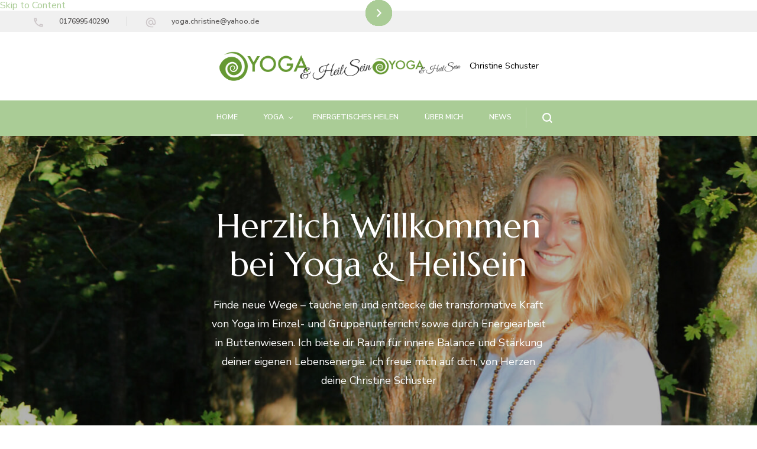

--- FILE ---
content_type: text/html; charset=UTF-8
request_url: https://christine-schuster.yoga/?portfolio=project-title-fourth
body_size: 81031
content:
    <!DOCTYPE html>
    <html lang="de" prefix="og: http://ogp.me/ns# article: http://ogp.me/ns/article#">
    <head itemscope itemtype="http://schema.org/WebSite">
	    <meta charset="UTF-8">
    <meta name="viewport" content="width=device-width, initial-scale=1">
    <link rel="profile" href="http://gmpg.org/xfn/11">
    <title>Christine Schuster</title>
<meta name='robots' content='max-image-preview:large' />
<link rel='dns-prefetch' href='//fonts.googleapis.com' />
<link rel="alternate" type="application/rss+xml" title=" &raquo; Feed" href="https://christine-schuster.yoga/feed/" />
<link rel="alternate" type="application/rss+xml" title=" &raquo; Kommentar-Feed" href="https://christine-schuster.yoga/comments/feed/" />
<script type="text/javascript">
/* <![CDATA[ */
window._wpemojiSettings = {"baseUrl":"https:\/\/s.w.org\/images\/core\/emoji\/15.0.3\/72x72\/","ext":".png","svgUrl":"https:\/\/s.w.org\/images\/core\/emoji\/15.0.3\/svg\/","svgExt":".svg","source":{"concatemoji":"https:\/\/christine-schuster.yoga\/wp-includes\/js\/wp-emoji-release.min.js?ver=6.6.4"}};
/*! This file is auto-generated */
!function(i,n){var o,s,e;function c(e){try{var t={supportTests:e,timestamp:(new Date).valueOf()};sessionStorage.setItem(o,JSON.stringify(t))}catch(e){}}function p(e,t,n){e.clearRect(0,0,e.canvas.width,e.canvas.height),e.fillText(t,0,0);var t=new Uint32Array(e.getImageData(0,0,e.canvas.width,e.canvas.height).data),r=(e.clearRect(0,0,e.canvas.width,e.canvas.height),e.fillText(n,0,0),new Uint32Array(e.getImageData(0,0,e.canvas.width,e.canvas.height).data));return t.every(function(e,t){return e===r[t]})}function u(e,t,n){switch(t){case"flag":return n(e,"\ud83c\udff3\ufe0f\u200d\u26a7\ufe0f","\ud83c\udff3\ufe0f\u200b\u26a7\ufe0f")?!1:!n(e,"\ud83c\uddfa\ud83c\uddf3","\ud83c\uddfa\u200b\ud83c\uddf3")&&!n(e,"\ud83c\udff4\udb40\udc67\udb40\udc62\udb40\udc65\udb40\udc6e\udb40\udc67\udb40\udc7f","\ud83c\udff4\u200b\udb40\udc67\u200b\udb40\udc62\u200b\udb40\udc65\u200b\udb40\udc6e\u200b\udb40\udc67\u200b\udb40\udc7f");case"emoji":return!n(e,"\ud83d\udc26\u200d\u2b1b","\ud83d\udc26\u200b\u2b1b")}return!1}function f(e,t,n){var r="undefined"!=typeof WorkerGlobalScope&&self instanceof WorkerGlobalScope?new OffscreenCanvas(300,150):i.createElement("canvas"),a=r.getContext("2d",{willReadFrequently:!0}),o=(a.textBaseline="top",a.font="600 32px Arial",{});return e.forEach(function(e){o[e]=t(a,e,n)}),o}function t(e){var t=i.createElement("script");t.src=e,t.defer=!0,i.head.appendChild(t)}"undefined"!=typeof Promise&&(o="wpEmojiSettingsSupports",s=["flag","emoji"],n.supports={everything:!0,everythingExceptFlag:!0},e=new Promise(function(e){i.addEventListener("DOMContentLoaded",e,{once:!0})}),new Promise(function(t){var n=function(){try{var e=JSON.parse(sessionStorage.getItem(o));if("object"==typeof e&&"number"==typeof e.timestamp&&(new Date).valueOf()<e.timestamp+604800&&"object"==typeof e.supportTests)return e.supportTests}catch(e){}return null}();if(!n){if("undefined"!=typeof Worker&&"undefined"!=typeof OffscreenCanvas&&"undefined"!=typeof URL&&URL.createObjectURL&&"undefined"!=typeof Blob)try{var e="postMessage("+f.toString()+"("+[JSON.stringify(s),u.toString(),p.toString()].join(",")+"));",r=new Blob([e],{type:"text/javascript"}),a=new Worker(URL.createObjectURL(r),{name:"wpTestEmojiSupports"});return void(a.onmessage=function(e){c(n=e.data),a.terminate(),t(n)})}catch(e){}c(n=f(s,u,p))}t(n)}).then(function(e){for(var t in e)n.supports[t]=e[t],n.supports.everything=n.supports.everything&&n.supports[t],"flag"!==t&&(n.supports.everythingExceptFlag=n.supports.everythingExceptFlag&&n.supports[t]);n.supports.everythingExceptFlag=n.supports.everythingExceptFlag&&!n.supports.flag,n.DOMReady=!1,n.readyCallback=function(){n.DOMReady=!0}}).then(function(){return e}).then(function(){var e;n.supports.everything||(n.readyCallback(),(e=n.source||{}).concatemoji?t(e.concatemoji):e.wpemoji&&e.twemoji&&(t(e.twemoji),t(e.wpemoji)))}))}((window,document),window._wpemojiSettings);
/* ]]> */
</script>
<style id='wp-emoji-styles-inline-css' type='text/css'>

	img.wp-smiley, img.emoji {
		display: inline !important;
		border: none !important;
		box-shadow: none !important;
		height: 1em !important;
		width: 1em !important;
		margin: 0 0.07em !important;
		vertical-align: -0.1em !important;
		background: none !important;
		padding: 0 !important;
	}
</style>
<link rel='stylesheet' id='wp-block-library-css' href='https://christine-schuster.yoga/wp-includes/css/dist/block-library/style.min.css?ver=6.6.4' type='text/css' media='all' />
<style id='wp-block-library-theme-inline-css' type='text/css'>
.wp-block-audio :where(figcaption){color:#555;font-size:13px;text-align:center}.is-dark-theme .wp-block-audio :where(figcaption){color:#ffffffa6}.wp-block-audio{margin:0 0 1em}.wp-block-code{border:1px solid #ccc;border-radius:4px;font-family:Menlo,Consolas,monaco,monospace;padding:.8em 1em}.wp-block-embed :where(figcaption){color:#555;font-size:13px;text-align:center}.is-dark-theme .wp-block-embed :where(figcaption){color:#ffffffa6}.wp-block-embed{margin:0 0 1em}.blocks-gallery-caption{color:#555;font-size:13px;text-align:center}.is-dark-theme .blocks-gallery-caption{color:#ffffffa6}:root :where(.wp-block-image figcaption){color:#555;font-size:13px;text-align:center}.is-dark-theme :root :where(.wp-block-image figcaption){color:#ffffffa6}.wp-block-image{margin:0 0 1em}.wp-block-pullquote{border-bottom:4px solid;border-top:4px solid;color:currentColor;margin-bottom:1.75em}.wp-block-pullquote cite,.wp-block-pullquote footer,.wp-block-pullquote__citation{color:currentColor;font-size:.8125em;font-style:normal;text-transform:uppercase}.wp-block-quote{border-left:.25em solid;margin:0 0 1.75em;padding-left:1em}.wp-block-quote cite,.wp-block-quote footer{color:currentColor;font-size:.8125em;font-style:normal;position:relative}.wp-block-quote.has-text-align-right{border-left:none;border-right:.25em solid;padding-left:0;padding-right:1em}.wp-block-quote.has-text-align-center{border:none;padding-left:0}.wp-block-quote.is-large,.wp-block-quote.is-style-large,.wp-block-quote.is-style-plain{border:none}.wp-block-search .wp-block-search__label{font-weight:700}.wp-block-search__button{border:1px solid #ccc;padding:.375em .625em}:where(.wp-block-group.has-background){padding:1.25em 2.375em}.wp-block-separator.has-css-opacity{opacity:.4}.wp-block-separator{border:none;border-bottom:2px solid;margin-left:auto;margin-right:auto}.wp-block-separator.has-alpha-channel-opacity{opacity:1}.wp-block-separator:not(.is-style-wide):not(.is-style-dots){width:100px}.wp-block-separator.has-background:not(.is-style-dots){border-bottom:none;height:1px}.wp-block-separator.has-background:not(.is-style-wide):not(.is-style-dots){height:2px}.wp-block-table{margin:0 0 1em}.wp-block-table td,.wp-block-table th{word-break:normal}.wp-block-table :where(figcaption){color:#555;font-size:13px;text-align:center}.is-dark-theme .wp-block-table :where(figcaption){color:#ffffffa6}.wp-block-video :where(figcaption){color:#555;font-size:13px;text-align:center}.is-dark-theme .wp-block-video :where(figcaption){color:#ffffffa6}.wp-block-video{margin:0 0 1em}:root :where(.wp-block-template-part.has-background){margin-bottom:0;margin-top:0;padding:1.25em 2.375em}
</style>
<style id='classic-theme-styles-inline-css' type='text/css'>
/*! This file is auto-generated */
.wp-block-button__link{color:#fff;background-color:#32373c;border-radius:9999px;box-shadow:none;text-decoration:none;padding:calc(.667em + 2px) calc(1.333em + 2px);font-size:1.125em}.wp-block-file__button{background:#32373c;color:#fff;text-decoration:none}
</style>
<style id='global-styles-inline-css' type='text/css'>
:root{--wp--preset--aspect-ratio--square: 1;--wp--preset--aspect-ratio--4-3: 4/3;--wp--preset--aspect-ratio--3-4: 3/4;--wp--preset--aspect-ratio--3-2: 3/2;--wp--preset--aspect-ratio--2-3: 2/3;--wp--preset--aspect-ratio--16-9: 16/9;--wp--preset--aspect-ratio--9-16: 9/16;--wp--preset--color--black: #000000;--wp--preset--color--cyan-bluish-gray: #abb8c3;--wp--preset--color--white: #ffffff;--wp--preset--color--pale-pink: #f78da7;--wp--preset--color--vivid-red: #cf2e2e;--wp--preset--color--luminous-vivid-orange: #ff6900;--wp--preset--color--luminous-vivid-amber: #fcb900;--wp--preset--color--light-green-cyan: #7bdcb5;--wp--preset--color--vivid-green-cyan: #00d084;--wp--preset--color--pale-cyan-blue: #8ed1fc;--wp--preset--color--vivid-cyan-blue: #0693e3;--wp--preset--color--vivid-purple: #9b51e0;--wp--preset--gradient--vivid-cyan-blue-to-vivid-purple: linear-gradient(135deg,rgba(6,147,227,1) 0%,rgb(155,81,224) 100%);--wp--preset--gradient--light-green-cyan-to-vivid-green-cyan: linear-gradient(135deg,rgb(122,220,180) 0%,rgb(0,208,130) 100%);--wp--preset--gradient--luminous-vivid-amber-to-luminous-vivid-orange: linear-gradient(135deg,rgba(252,185,0,1) 0%,rgba(255,105,0,1) 100%);--wp--preset--gradient--luminous-vivid-orange-to-vivid-red: linear-gradient(135deg,rgba(255,105,0,1) 0%,rgb(207,46,46) 100%);--wp--preset--gradient--very-light-gray-to-cyan-bluish-gray: linear-gradient(135deg,rgb(238,238,238) 0%,rgb(169,184,195) 100%);--wp--preset--gradient--cool-to-warm-spectrum: linear-gradient(135deg,rgb(74,234,220) 0%,rgb(151,120,209) 20%,rgb(207,42,186) 40%,rgb(238,44,130) 60%,rgb(251,105,98) 80%,rgb(254,248,76) 100%);--wp--preset--gradient--blush-light-purple: linear-gradient(135deg,rgb(255,206,236) 0%,rgb(152,150,240) 100%);--wp--preset--gradient--blush-bordeaux: linear-gradient(135deg,rgb(254,205,165) 0%,rgb(254,45,45) 50%,rgb(107,0,62) 100%);--wp--preset--gradient--luminous-dusk: linear-gradient(135deg,rgb(255,203,112) 0%,rgb(199,81,192) 50%,rgb(65,88,208) 100%);--wp--preset--gradient--pale-ocean: linear-gradient(135deg,rgb(255,245,203) 0%,rgb(182,227,212) 50%,rgb(51,167,181) 100%);--wp--preset--gradient--electric-grass: linear-gradient(135deg,rgb(202,248,128) 0%,rgb(113,206,126) 100%);--wp--preset--gradient--midnight: linear-gradient(135deg,rgb(2,3,129) 0%,rgb(40,116,252) 100%);--wp--preset--font-size--small: 13px;--wp--preset--font-size--medium: 20px;--wp--preset--font-size--large: 36px;--wp--preset--font-size--x-large: 42px;--wp--preset--spacing--20: 0.44rem;--wp--preset--spacing--30: 0.67rem;--wp--preset--spacing--40: 1rem;--wp--preset--spacing--50: 1.5rem;--wp--preset--spacing--60: 2.25rem;--wp--preset--spacing--70: 3.38rem;--wp--preset--spacing--80: 5.06rem;--wp--preset--shadow--natural: 6px 6px 9px rgba(0, 0, 0, 0.2);--wp--preset--shadow--deep: 12px 12px 50px rgba(0, 0, 0, 0.4);--wp--preset--shadow--sharp: 6px 6px 0px rgba(0, 0, 0, 0.2);--wp--preset--shadow--outlined: 6px 6px 0px -3px rgba(255, 255, 255, 1), 6px 6px rgba(0, 0, 0, 1);--wp--preset--shadow--crisp: 6px 6px 0px rgba(0, 0, 0, 1);}:where(.is-layout-flex){gap: 0.5em;}:where(.is-layout-grid){gap: 0.5em;}body .is-layout-flex{display: flex;}.is-layout-flex{flex-wrap: wrap;align-items: center;}.is-layout-flex > :is(*, div){margin: 0;}body .is-layout-grid{display: grid;}.is-layout-grid > :is(*, div){margin: 0;}:where(.wp-block-columns.is-layout-flex){gap: 2em;}:where(.wp-block-columns.is-layout-grid){gap: 2em;}:where(.wp-block-post-template.is-layout-flex){gap: 1.25em;}:where(.wp-block-post-template.is-layout-grid){gap: 1.25em;}.has-black-color{color: var(--wp--preset--color--black) !important;}.has-cyan-bluish-gray-color{color: var(--wp--preset--color--cyan-bluish-gray) !important;}.has-white-color{color: var(--wp--preset--color--white) !important;}.has-pale-pink-color{color: var(--wp--preset--color--pale-pink) !important;}.has-vivid-red-color{color: var(--wp--preset--color--vivid-red) !important;}.has-luminous-vivid-orange-color{color: var(--wp--preset--color--luminous-vivid-orange) !important;}.has-luminous-vivid-amber-color{color: var(--wp--preset--color--luminous-vivid-amber) !important;}.has-light-green-cyan-color{color: var(--wp--preset--color--light-green-cyan) !important;}.has-vivid-green-cyan-color{color: var(--wp--preset--color--vivid-green-cyan) !important;}.has-pale-cyan-blue-color{color: var(--wp--preset--color--pale-cyan-blue) !important;}.has-vivid-cyan-blue-color{color: var(--wp--preset--color--vivid-cyan-blue) !important;}.has-vivid-purple-color{color: var(--wp--preset--color--vivid-purple) !important;}.has-black-background-color{background-color: var(--wp--preset--color--black) !important;}.has-cyan-bluish-gray-background-color{background-color: var(--wp--preset--color--cyan-bluish-gray) !important;}.has-white-background-color{background-color: var(--wp--preset--color--white) !important;}.has-pale-pink-background-color{background-color: var(--wp--preset--color--pale-pink) !important;}.has-vivid-red-background-color{background-color: var(--wp--preset--color--vivid-red) !important;}.has-luminous-vivid-orange-background-color{background-color: var(--wp--preset--color--luminous-vivid-orange) !important;}.has-luminous-vivid-amber-background-color{background-color: var(--wp--preset--color--luminous-vivid-amber) !important;}.has-light-green-cyan-background-color{background-color: var(--wp--preset--color--light-green-cyan) !important;}.has-vivid-green-cyan-background-color{background-color: var(--wp--preset--color--vivid-green-cyan) !important;}.has-pale-cyan-blue-background-color{background-color: var(--wp--preset--color--pale-cyan-blue) !important;}.has-vivid-cyan-blue-background-color{background-color: var(--wp--preset--color--vivid-cyan-blue) !important;}.has-vivid-purple-background-color{background-color: var(--wp--preset--color--vivid-purple) !important;}.has-black-border-color{border-color: var(--wp--preset--color--black) !important;}.has-cyan-bluish-gray-border-color{border-color: var(--wp--preset--color--cyan-bluish-gray) !important;}.has-white-border-color{border-color: var(--wp--preset--color--white) !important;}.has-pale-pink-border-color{border-color: var(--wp--preset--color--pale-pink) !important;}.has-vivid-red-border-color{border-color: var(--wp--preset--color--vivid-red) !important;}.has-luminous-vivid-orange-border-color{border-color: var(--wp--preset--color--luminous-vivid-orange) !important;}.has-luminous-vivid-amber-border-color{border-color: var(--wp--preset--color--luminous-vivid-amber) !important;}.has-light-green-cyan-border-color{border-color: var(--wp--preset--color--light-green-cyan) !important;}.has-vivid-green-cyan-border-color{border-color: var(--wp--preset--color--vivid-green-cyan) !important;}.has-pale-cyan-blue-border-color{border-color: var(--wp--preset--color--pale-cyan-blue) !important;}.has-vivid-cyan-blue-border-color{border-color: var(--wp--preset--color--vivid-cyan-blue) !important;}.has-vivid-purple-border-color{border-color: var(--wp--preset--color--vivid-purple) !important;}.has-vivid-cyan-blue-to-vivid-purple-gradient-background{background: var(--wp--preset--gradient--vivid-cyan-blue-to-vivid-purple) !important;}.has-light-green-cyan-to-vivid-green-cyan-gradient-background{background: var(--wp--preset--gradient--light-green-cyan-to-vivid-green-cyan) !important;}.has-luminous-vivid-amber-to-luminous-vivid-orange-gradient-background{background: var(--wp--preset--gradient--luminous-vivid-amber-to-luminous-vivid-orange) !important;}.has-luminous-vivid-orange-to-vivid-red-gradient-background{background: var(--wp--preset--gradient--luminous-vivid-orange-to-vivid-red) !important;}.has-very-light-gray-to-cyan-bluish-gray-gradient-background{background: var(--wp--preset--gradient--very-light-gray-to-cyan-bluish-gray) !important;}.has-cool-to-warm-spectrum-gradient-background{background: var(--wp--preset--gradient--cool-to-warm-spectrum) !important;}.has-blush-light-purple-gradient-background{background: var(--wp--preset--gradient--blush-light-purple) !important;}.has-blush-bordeaux-gradient-background{background: var(--wp--preset--gradient--blush-bordeaux) !important;}.has-luminous-dusk-gradient-background{background: var(--wp--preset--gradient--luminous-dusk) !important;}.has-pale-ocean-gradient-background{background: var(--wp--preset--gradient--pale-ocean) !important;}.has-electric-grass-gradient-background{background: var(--wp--preset--gradient--electric-grass) !important;}.has-midnight-gradient-background{background: var(--wp--preset--gradient--midnight) !important;}.has-small-font-size{font-size: var(--wp--preset--font-size--small) !important;}.has-medium-font-size{font-size: var(--wp--preset--font-size--medium) !important;}.has-large-font-size{font-size: var(--wp--preset--font-size--large) !important;}.has-x-large-font-size{font-size: var(--wp--preset--font-size--x-large) !important;}
:where(.wp-block-post-template.is-layout-flex){gap: 1.25em;}:where(.wp-block-post-template.is-layout-grid){gap: 1.25em;}
:where(.wp-block-columns.is-layout-flex){gap: 2em;}:where(.wp-block-columns.is-layout-grid){gap: 2em;}
:root :where(.wp-block-pullquote){font-size: 1.5em;line-height: 1.6;}
</style>
<link rel='stylesheet' id='blossomthemes-toolkit-css' href='https://christine-schuster.yoga/wp-content/plugins/blossomthemes-toolkit/public/css/blossomthemes-toolkit-public.min.css?ver=2.2.6' type='text/css' media='all' />
<link rel='stylesheet' id='contact-form-7-css' href='https://christine-schuster.yoga/wp-content/plugins/contact-form-7/includes/css/styles.css?ver=6.0.6' type='text/css' media='all' />
<link rel='stylesheet' id='animate-css' href='https://christine-schuster.yoga/wp-content/themes/blossom-spa-pro/css/animate.min.css?ver=3.5.2' type='text/css' media='all' />
<link rel='stylesheet' id='owl-carousel-css' href='https://christine-schuster.yoga/wp-content/themes/blossom-spa-pro/css/owl.carousel.min.css?ver=2.2.1' type='text/css' media='all' />
<link rel='stylesheet' id='jquery-mCustomScrollbar-css' href='https://christine-schuster.yoga/wp-content/themes/blossom-spa-pro/css/jquery.mCustomScrollbar.min.css?ver=3.1.5' type='text/css' media='all' />
<link rel='stylesheet' id='blossom-spa-pro-google-fonts-css' href='https://fonts.googleapis.com/css?family=Nunito+Sans%3A200%2C300%2Cregular%2C500%2C600%2C700%2C800%2C900%2C200italic%2C300italic%2Citalic%2C500italic%2C600italic%2C700italic%2C800italic%2C900italic%7CMarcellus%3Aregular%7CNunito+Sans%3A600%7CNunito+Sans%3A700' type='text/css' media='all' />
<link rel='stylesheet' id='blossom-spa-pro-css' href='https://christine-schuster.yoga/wp-content/themes/blossom-spa-pro/style.min.css?ver=2.5.0' type='text/css' media='all' />
<link rel='stylesheet' id='blossom-spa-pro-gutenberg-css' href='https://christine-schuster.yoga/wp-content/themes/blossom-spa-pro/css/gutenberg.min.css?ver=2.5.0' type='text/css' media='all' />
<script type="text/javascript" src="https://christine-schuster.yoga/wp-includes/js/jquery/jquery.min.js?ver=3.7.1" id="jquery-core-js"></script>
<script type="text/javascript" src="https://christine-schuster.yoga/wp-includes/js/jquery/jquery-migrate.min.js?ver=3.4.1" id="jquery-migrate-js"></script>
<link rel="https://api.w.org/" href="https://christine-schuster.yoga/wp-json/" /><link rel="alternate" title="JSON" type="application/json" href="https://christine-schuster.yoga/wp-json/wp/v2/pages/4" /><link rel="EditURI" type="application/rsd+xml" title="RSD" href="https://christine-schuster.yoga/xmlrpc.php?rsd" />
<meta name="generator" content="WordPress 6.6.4" />
<link rel="canonical" href="https://christine-schuster.yoga/" />
<link rel='shortlink' href='https://christine-schuster.yoga/' />
<link rel="alternate" title="oEmbed (JSON)" type="application/json+oembed" href="https://christine-schuster.yoga/wp-json/oembed/1.0/embed?url=https%3A%2F%2Fchristine-schuster.yoga%2F" />
<link rel="alternate" title="oEmbed (XML)" type="text/xml+oembed" href="https://christine-schuster.yoga/wp-json/oembed/1.0/embed?url=https%3A%2F%2Fchristine-schuster.yoga%2F&#038;format=xml" />
<meta property="og:title" content="Home" />
<meta property="og:type" content="article" />
<meta property="og:image" content="https://christine-schuster.yoga/wp-content/uploads/2016/02/start_3198-1-e1728751510235.jpg" />
<meta property="og:url" content="https://christine-schuster.yoga/" />
<meta property="og:locale" content="de_DE" />
<meta name="twitter:card" content="summary_large_image" />
<meta property="article:published_time" content="2016-02-12T07:54:41+00:00" />
<meta property="article:modified_time" content="2024-10-12T17:52:23+00:00" />
<meta property="article:author" content="https://christine-schuster.yoga/author/cschuster/" />
<style type="text/css">.recentcomments a{display:inline !important;padding:0 !important;margin:0 !important;}</style><link rel="icon" href="https://christine-schuster.yoga/wp-content/uploads/2017/05/cropped-cropped-cropped-ws-icon-3-32x32.png" sizes="32x32" />
<link rel="icon" href="https://christine-schuster.yoga/wp-content/uploads/2017/05/cropped-cropped-cropped-ws-icon-3-192x192.png" sizes="192x192" />
<link rel="apple-touch-icon" href="https://christine-schuster.yoga/wp-content/uploads/2017/05/cropped-cropped-cropped-ws-icon-3-180x180.png" />
<meta name="msapplication-TileImage" content="https://christine-schuster.yoga/wp-content/uploads/2017/05/cropped-cropped-cropped-ws-icon-3-270x270.png" />
<style type='text/css' media='all'>    
     
    
    .content-newsletter .blossomthemes-email-newsletter-wrapper.bg-img:after,
    .widget_blossomthemes_email_newsletter_widget .blossomthemes-email-newsletter-wrapper:after{
        background: rgba(170, 204, 150, 0.8);    }

    :root {
		--e-global-color-primary_color: #aacc96;
		--e-global-color-primary_accent_color: #e8dccc;
		--e-global-color-body_font_color: #585656;
		--e-global-color-secondary_color: #d3b07c;
		--e-global-color-secondary_accent_color: #e8e3de;
		--e-global-color-heading_color: #262525;
    }

	:root{
		--primary-color: #aacc96;
		--primary-color-rgb: 170, 204, 150;
		--font-color: #585656;
		--font-color-rgb: 88, 86, 86;
		--heading-color: #262525;
		--primary-font: Nunito Sans;
		--secondary-font: Marcellus;
	}
    
    /*Typography*/

    body{
        font-family : Nunito Sans;
        font-size   : 16px;        
    }
    
    .site-branding .site-title{
        font-size   : 29px;
        font-family : Marcellus;
        font-weight : 400;
        font-style  : normal;
    }
    
    .site-title a{
		color: #545454;
	}

	.custom-logo-link img{
	    width: 259px;
	    max-width: 100%;
	}

	.sticky-bar-content, 	.sticky-bar-content.notification-enabled  {
        background: #9cbe9c;
        color: #ffffff;
    }

    .sticky-t-bar:not(.active) .close {
        background: #9cbe9c;
    }

	/*Fonts*/
	button,
    input,
    select,
    optgroup,
    textarea, 
	.post-navigation a .meta-nav, section.faq-text-section .widget_text .widget-title, 
	.search .page-header .page-title {
		font-family : Nunito Sans;
	}

	.elementor-page .elementor h1,
	#primary .post .entry-content h1,
    #primary .page .entry-content h1{
        font-family: Nunito Sans;
        font-size: 40px;        
    }
    
	.elementor-page .elementor h2,
    #primary .post .entry-content h2,
    #primary .page .entry-content h2{
        font-family: Nunito Sans;
        font-size: 39px;
    }
    
	.elementor-page .elementor h3,
    #primary .post .entry-content h3,
    #primary .page .entry-content h3{
        font-family: Nunito Sans;
        font-size: 31px;
    }
    
	.elementor-page .elementor h4,
    #primary .post .entry-content h4,
    #primary .page .entry-content h4{
        font-family: Nunito Sans;
        font-size: 25px;
    }
    
	.elementor-page .elementor h5,
    #primary .post .entry-content h5,
    #primary .page .entry-content h5{
        font-family: Nunito Sans;
        font-size: 20px;
    }
    
	.elementor-page .elementor h6,
    #primary .post .entry-content h6,
    #primary .page .entry-content h6{
        font-family: Nunito Sans;
        font-size: 16px;
    }

	.section-title, section[class*="-section"] .widget_text .widget-title, 
	.page-header .page-title, .widget .widget-title, .comments-area .comments-title, 
	.comment-respond .comment-reply-title, .post-navigation .nav-previous a, .post-navigation .nav-next a, .site-banner .banner-caption .title, 
	.about-section .widget_blossomtheme_featured_page_widget .widget-title, .shop-popular .item h3, 
	.pricing-tbl-header .title, .recent-post-section .grid article .content-wrap .entry-title, 
	.gallery-img .text-holder .gal-title, .wc-product-section .wc-product-slider .item h3, 
	.contact-details-wrap .widget .widget-title, section.contact-section .contact-details-wrap .widget .widget-title, 
	.instagram-section .profile-link, .widget_recent_entries ul li, .widget_recent_entries ul li::before, 
	.widget_bttk_description_widget .name, .widget_bttk_icon_text_widget .widget-title, 
	.widget_blossomtheme_companion_cta_widget .blossomtheme-cta-container .widget-title, 
	.site-main article .content-wrap .entry-title, .search .site-content .search-form .search-field, 
	.search .site-content .page-header .search-form .search-field, 
	.additional-post .post-title, .additional-post article .entry-title, .author-section .author-content-wrap .author-name, 
	.widget_bttk_author_bio .title-holder, .widget_bttk_popular_post ul li .entry-header .entry-title, 
	.widget_bttk_pro_recent_post ul li .entry-header .entry-title, 
	.widget_bttk_posts_category_slider_widget .carousel-title .title, 
	.widget_blossomthemes_email_newsletter_widget .text-holder h3, 
	.portfolio-text-holder .portfolio-img-title, .portfolio-holder .entry-header .entry-title {
		font-family : Marcellus;
	}
    
    /*Color Scheme*/
    button,
	input[type="button"],
	input[type="reset"],
	input[type="submit"], 
	a.btn-readmore, a.btn-cta, 
	a.btn, a.btn.btn-transparent:hover, 
	.cat-tags a:hover, 
	.navigation.pagination .page-numbers:not(.dots):hover, .navigation.pagination .page-numbers.current:not(.dots), 
	.posts-navigation .nav-links a:hover, #load-posts a.loading, #load-posts a:hover, 
	#load-posts a.disabled, .back-to-top:hover, .nav-wrap, 
	.main-navigation ul ul li:hover > a, 
	.main-navigation ul ul li.current-menu-item > a, 
	.main-navigation ul ul li.current_page_items a, .search-form-wrap, 
	.header-two .main-navigation ul li a:after, .header-three .header-t, 
	.header-three .main-navigation ul li a:after, 
	.header-four .main-navigation ul li:hover > a:after, 
	.header-four .main-navigation ul li.current-menu-item > a:after, 
	.header-four .main-navigation ul li.current_page_items a:after, 
	.header-six .header-t, .header-seven .header-t, 
	.header-six .header-main .main-navigation ul ul li:hover > a, 
	.header-six .header-main .main-navigation ul ul li.current-menu-item > a, 
	.header-six .header-main .main-navigation ul ul li.current_page_item > a, 
	.header-seven .main-navigation ul li a:after, 
	header.site-header.header-eight, 
	.header-eight .nav-wrap .main-navigation ul ul li:hover > a, 
	.header-eight .nav-wrap .main-navigation ul ul li.current-menu-item > a, 
	.header-eight .nav-wrap .main-navigation ul ul li.current_page_item > a, 
	.sticky-header, .service-section.style-1 .widget_bttk_icon_text_widget .rtc-itw-inner-holder a.btn-readmore:hover, 
	.recent-post-section .grid article a.btn-readmore:hover, 
	.page-template-service .site-main .widget_bttk_icon_text_widget a.btn-readmore:hover, 
	.shop-popular .product-image a.btn-readmore:hover, 
	.service-section.style-3 .widget_bttk_icon_text_widget:hover .icon-holder, 
	.special-pricing-section .tab-btn-wrap .tab-btn:hover, 
	.special-pricing-section .tab-btn-wrap .tab-btn.active, 
	.featured .pricing-tbl-header, span.category a:hover, .wc-product-section .wc-product-slider .item .onsale, 
	ul.social-networks li a:hover, .footer-social ul.social-list li a:hover, 
	.widget_calendar table caption, .widget_bttk_description_widget .bttk-team-holder-modal, 
	.site-main article .content-wrap a.btn-readmore:hover, .error404 .error-404 .bttn, 
	.author-section .author-social ul li a:hover span, 
	.single .content-area .favourite a:hover, .single .content-area .article-share ul li a:hover, 
	.widget_bttk_author_bio .readmore, .widget_bttk_author_bio ul li a:hover, 
	.widget_bttk_custom_categories ul li a:hover .post-count, 
	.widget_bttk_image_text_widget ul li .btn-readmore:hover, 
	.widget_bttk_posts_category_slider_widget .carousel-title .cat-links a:hover, 
	.widget_bttk_posts_category_slider_widget .owl-theme .owl-dots .owl-dot span:hover, 
	.widget_bttk_posts_category_slider_widget .owl-theme .owl-dots .owl-dot.active span, 
	.widget_bttk_posts_category_slider_widget .owl-theme .owl-nav [class*="owl-"], .header-sticky .header-three .nav-wrap, 
	.header-sticky .header-five .nav-wrap, .header-sticky .header-eight .nav-wrap, .responsive-nav, 
	.owl-carousel .owl-dots .owl-dot.active span, 
	.widget_bttk_posts_category_slider_widget .owl-theme .owl-nav [class*="owl-"]:hover, 
	.edit-link a, .portfolio-sorting .button.is-checked, .portfolio-sorting .button:hover, 
	.widget .tagcloud a, .owl-carousel .owl-dots .owl-dot:hover span, 
	.sticky-t-bar:not(.active) .close, 
	.service-section.style-1 .widget_bttk_icon_text_widget .rtc-itw-inner-holder a.btn-readmore:focus, 
	.recent-post-section .grid article a.btn-readmore:focus, 
	.page-template-service .site-main .widget_bttk_icon_text_widget a.btn-readmore:focus, 
	.shop-popular .product-image a.btn-readmore:focus,
	.sticky-bar-content.notification-enabled a {
		background: #aacc96;
	}

	.comment-respond .comment-form p.comment-form-cookies-consent input[type="checkbox"]:checked + label::before, 
	.service-section.style-1 .widget_bttk_icon_text_widget .rtc-itw-inner-holder a.btn-readmore::before, 
	.recent-post-section .grid article a.btn-readmore::before, 
	.page-template-service .site-main .widget_bttk_icon_text_widget a.btn-readmore:before, 
	.shop-popular .product-image a.btn-readmore:before, 
	.wc-product-section .wc-product-slider .item .btn-add-to-cart:hover, 
	.widget_search .search-form .search-submit:hover, 
	.site-main article .content-wrap a.btn-readmore::before, 
	.error404 .error-404 .search-form .search-submit:hover {
		background-color: #aacc96;
	}

	a, a:hover, button:hover,
	input[type="button"]:hover,
	input[type="reset"]:hover,
	input[type="submit"]:hover, 
	a.btn-readmore:hover, .btn-cta:hover, 
	a.btn:hover, a.btn.btn-transparent, 
	.sub-title, .entry-meta > span a:hover, 
	.cat-tags h5, .widget ul li a:hover, 
	.comment-author a:hover, 
	.comment-metadata a:hover, 
	.comment-body .reply .comment-reply-link:hover, 
	.comment-respond .comment-reply-title a:hover, 
	.post-navigation a:hover > .post-title, .header-two .header-social .social-list li a:hover, 
	.header-four .header-social .social-list li a:hover, 
	.header-five .header-social .social-list li a:hover, .header-eight .header-t .social-list li a:hover, 
	.site-banner .banner-caption .title a:hover, .site-banner .banner-caption .btn-wrap a.btn.btn-transparent:hover, 
	.shop-popular .item h3 a:hover, .shop-popular .item .price, 
	.tab-content-wrap .tabs-product .item h3 a:hover, .tab-content-wrap .tabs-product .item p.price, 
	.recent-post-section .grid article .content-wrap .entry-title a:hover, 
	.wc-product-section .wc-product-slider .item .price, 
	.contact-details-wrap .widget .widget-title, 
	section.contact-section .contact-details-wrap .widget .widget-title, 
	.contact-info ul.contact-list li a:hover, .contact-details-wrap table tr td:nth-child(2n), 
	.footer-b .copyright a:hover, .site-footer .widget ul li a:hover, .widget_pages ul li.current_page_item > a, 
	.widget_pages ul li.current-menu-item > a, .widget_recent_entries ul li::before, .widget_recent_entries ul li a:hover, 
	.widget_calendar table th, .widget_calendar table tr td a, .widget_bttk_icon_text_widget .icon-holder, 
	.author-like-wrap > span a:hover, .author-like-wrap .bsp_ajax_like a:hover, .entry-title a:hover, 
	.error404 .error-404 .error-num, .error404 .error-404 .bttn:hover, 
	.single .page-header .entry-meta > span a:hover, 
	.single.style2 .content-area .article-meta .byline .author a:hover, 
	.single.style2 .content-area .article-meta > span.posted-on a:hover, 
	.single.style2 .content-area .article-meta span.comment-box a:hover, 
	.widget_bttk_author_bio .readmore:hover, 
	.widget_bttk_popular_post ul li .entry-header .entry-title a:hover, 
	.widget_bttk_pro_recent_post ul li .entry-header .entry-title a:hover, 
	.widget_bttk_popular_post ul li .entry-header .entry-meta a:hover, 
	.widget_bttk_pro_recent_post ul li .entry-header .entry-meta a:hover, 
	.widget_bttk_posts_category_slider_widget .carousel-title .title a:hover, 
	.widget_bttk_description_widget .social-profile li a, 
	.widget_blossomtheme_companion_cta_widget .text a.btn-cta, 
	.edit-link a:hover, .portfolio-item a:hover, .entry-header .portfolio-cat a:hover, 
	.widget .tagcloud a:hover, #crumbs a:hover, #crumbs .current a, 
	.site-header.header-two .cart a:hover, 
	.site-header.header-five .cart a:hover, 
	.site-header.header-four .cart a:hover, 
	.site-header.header-eight .cart a:hover,
	.sticky-bar-content.notification-enabled a:hover {
		color: #aacc96;
	}

	.header-two .header-contact .contact-block svg path.phb, 
	.header-two .header-contact .contact-block svg path.emb, 
	.header-two .header-contact .contact-block svg path.clkb, 
	.header-three .header-search:hover > svg path.sea, 
	.header-four .header-search:hover > svg path.sea, 
	.featured .pricing-tbl-img span.upper-overlay path.upb {
		fill: #aacc96;
	}

	button,
	input[type="button"],
	input[type="reset"],
	input[type="submit"], 
	a.btn-readmore, a.btn-cta, 
	a.btn, 
	.comment-respond .comment-form p.comment-form-cookies-consent input[type="checkbox"]:checked + label::before, 
	.navigation.pagination .page-numbers:not(.dots):hover, .navigation.pagination .page-numbers.current:not(.dots), 
	.posts-navigation .nav-links a:hover, #load-posts a.loading, #load-posts a:hover, #load-posts a.disabled, 
	.site-banner .owl-carousel .owl-dots .owl-dot.active span, 
	.site-banner .owl-carousel .owl-dots .owl-dot:hover span, 
	.service-section.style-1 .widget_bttk_icon_text_widget .rtc-itw-inner-holder a.btn-readmore:hover, 
	.recent-post-section .grid article a.btn-readmore:hover, 
	.page-template-service .site-main .widget_bttk_icon_text_widget a.btn-readmore:hover, 
	.shop-popular .product-image a.btn-readmore:hover, 
	.service-section.style-3 .widget_bttk_icon_text_widget:hover .icon-holder, 
	.owl-carousel .owl-dots .owl-dot span, .contact-details-wrap, ul.social-networks li a:hover, 
	.widget_bttk_testimonial_widget .bttk-testimonial-inner-holder::before, 
	#secondary .widget_bttk_icon_text_widget .icon-holder, 
	.site-footer .widget_bttk_icon_text_widget .icon-holder, 
	.site-main article .content-wrap a.btn-readmore:hover, .error404 .error-404 .bttn, 
	.author-section .author-social ul li a:hover span, 
	.single .content-area .favourite a:hover, 
	.single .content-area .article-share ul li a:hover, 
	.widget_bttk_author_bio .readmore, .widget_bttk_author_bio ul li a:hover, 
	.edit-link a, .widget .tagcloud a, 
	.service-section.style-1 .widget_bttk_icon_text_widget .rtc-itw-inner-holder a.btn-readmore:focus, 
	.recent-post-section .grid article a.btn-readmore:focus, 
	.page-template-service .site-main .widget_bttk_icon_text_widget a.btn-readmore:focus, 
	.shop-popular .product-image a.btn-readmore:focus, 
	.site-header .cart a .count,
	.widget.widget_bttk_icon_text_widget:hover {
		border-color: #aacc96;
	}

    q, .pricing-tbl-tag:before {
	    border-left-color: #aacc96;
	}

	.header-eight .nav-wrap .main-navigation ul li:hover > a, 
	.header-eight .nav-wrap .main-navigation ul li.current-menu-item > a, 
	.header-eight .nav-wrap .main-navigation ul li.current_page_item > a {
		border-bottom-color: #aacc96;
	}

	.coming-soon-template .blossomthemes-email-newsletter-wrapper form label input[type="checkbox"]:checked + span.check-mark {
		background-color: #aacc96 !important;
		border-color: #aacc96 !important;
	}

	.owl-carousel .owl-nav [class*="owl-"], 
	.owl-carousel .owl-nav [class*="owl-"].disabled {
		background: rgba(170, 204, 150, 0.3);	}

	.owl-carousel .owl-nav [class*="owl-"]:hover {
	    background: rgba(170, 204, 150, 0.5);	}

	<!-- .nav-wrap .header-search:hover, 
	.header-eight .nav-wrap .main-navigation .toggle-btn:hover {
		background: 	} -->

	.flashy-overlay .flashy-close, 
	.flashy-overlay .flashy-prev, 
	.flashy-overlay .flashy-next {
		background-color: rgba(170, 204, 150, 0.5);	}

	.flashy-overlay .flashy-prev:hover, .flashy-overlay .flashy-next:hover, .flashy-overlay .flashy-close:hover {
	    background-color: rgba(170, 204, 150, 0.75);	}

	section.service-section.style-1, .service-price-section, section.team-section, .gallery-section, 
	.wc-product-section, section.service-section.style-2 {
		background: rgba(170, 204, 150, 0.05);	}

	.service-section.style-2 .widget_bttk_icon_text_widget {
		border-right-color: rgba(170, 204, 150, 0.2);		border-bottom-color: rgba(170, 204, 150, 0.2);	}

	.service-section.style-2 .widget_bttk_icon_text_widget .icon-holder, 
	.back-to-top, blockquote::before, 
	.single .content-area .favourite a, .single .content-area .favourite .liked-icon {
		border-color: rgba(170, 204, 150, 0.5);	}

	.service-section.style-3 .widget_bttk_icon_text_widget .icon-holder::before {
		border-color: rgba(170, 204, 150, 0.15);	}

	.service-section.style-1 .widget_bttk_icon_text_widget:hover, .recent-post-section .grid article:hover, 
	.site-main article:hover .content-wrap, 
	.page-template-service .site-main .widget_bttk_icon_text_widget:hover .rtc-itw-inner-holder .text-holder {
		border-bottom-color: rgba(170, 204, 150, 0.5);	}

	.widget .widget-title::after {
		background: -webkit-linear-gradient(to right, rgba(170, 204, 150, 0.5), transparent 50%);
		background: -moz-linear-gradient(to right, rgba(170, 204, 150, 0.5), transparent 50%);
		background: -ms-linear-gradient(to right, rgba(170, 204, 150, 0.5), transparent 50%);
		background: -o-linear-gradient(to right, rgba(170, 204, 150, 0.5), transparent 50%);
		background: linear-gradient(to right, rgba(170, 204, 150, 0.5), transparent 50%);
	}

	.additional-post .post-title span::after, 
	.comments-area .comments-title span:after, 
	.comment-respond .comment-reply-title span::after, 
	.author-section .author-content-wrap .author-name span::after {
		background: -webkit-linear-gradient(to right, rgba(170, 204, 150, 0.5), transparent);
		background: -moz-linear-gradient(to right, rgba(170, 204, 150, 0.5), transparent);
		background: -ms-linear-gradient(to right, rgba(170, 204, 150, 0.5), transparent);
		background: -o-linear-gradient(to right, rgba(170, 204, 150, 0.5), transparent);
		background: linear-gradient(to right, rgba(170, 204, 150, 0.5), transparent);
	}

	.contact-details-wrap .widget .widget-title:after, 
	section.contact-section .contact-details-wrap .widget .widget-title:after {
		background: -webkit-linear-gradient(to right, #aacc96, transparent);
		background: -moz-linear-gradient(to right, #aacc96, transparent);
		background: -ms-linear-gradient(to right, #aacc96, transparent);
		background: -o-linear-gradient(to right, #aacc96, transparent);
		background: linear-gradient(to right, #aacc96, transparent);
	}

	.form-block .section-title:after {
		background: -webkit-linear-gradient(to right, #aacc96, transparent 50%);
		background: -moz-linear-gradient(to right, #aacc96, transparent 50%);
		background: -ms-linear-gradient(to right, #aacc96, transparent 50%);
		background: -o-linear-gradient(to right, #aacc96, transparent 50%);
		background: linear-gradient(to right, #aacc96, transparent 50%);
	}

	a.btn-readmore:hover:before, .btn-cta:hover:before, 
	a.btn-readmore:hover:after, .btn-cta:hover:after {
		background-image: url('data:image/svg+xml; utf-8, <svg xmlns="http://www.w3.org/2000/svg" viewBox="0 0 192 512"><path fill="%23aacc96" d="M187.8 264.5L41 412.5c-4.7 4.7-12.3 4.7-17 0L4.2 392.7c-4.7-4.7-4.7-12.3 0-17L122.7 256 4.2 136.3c-4.7-4.7-4.7-12.3 0-17L24 99.5c4.7-4.7 12.3-4.7 17 0l146.8 148c4.7 4.7 4.7 12.3 0 17z" class=""></path></svg>');	
	}

	.widget_blossomtheme_companion_cta_widget .text a.btn-cta:after {
		background-image: url('data:image/svg+xml; utf-8, <svg xmlns="http://www.w3.org/2000/svg" viewBox="0 0 192 512"><path fill="%23aacc96" d="M187.8 264.5L41 412.5c-4.7 4.7-12.3 4.7-17 0L4.2 392.7c-4.7-4.7-4.7-12.3 0-17L122.7 256 4.2 136.3c-4.7-4.7-4.7-12.3 0-17L24 99.5c4.7-4.7 12.3-4.7 17 0l146.8 148c4.7 4.7 4.7 12.3 0 17z" class=""></path></svg>');
	}

	.wc-product-section .wc-product-slider .item .btn-add-to-cart {
		background-image: url('data:image/svg+xml; utf-8, <svg xmlns="http://www.w3.org/2000/svg" viewBox="0 0 20 22"><path fill="%23aacc96" d="M15.55,13a1.991,1.991,0,0,0,1.75-1.03l3.58-6.49A1,1,0,0,0,20.01,4H5.21L4.27,2H1V4H3l3.6,7.59L5.25,14.03A2,2,0,0,0,7,17H19V15H7l1.1-2ZM6.16,6H18.31l-2.76,5H8.53Z"/><path fill="%23aacc96" d="M7,18a2,2,0,1,0,2,2A2,2,0,0,0,7,18Z"/><path fill="%23aacc96" d="M17,18a2,2,0,1,0,2,2A2,2,0,0,0,17,18Z"/></svg>');
	}

	.widget_bttk_author_bio .readmore:hover::after {
		background-image: url('data:image/svg+xml; utf-8, <svg xmlns="http://www.w3.org/2000/svg" viewBox="0 0 192 512"><path fill="%23aacc96" d="M187.8 264.5L41 412.5c-4.7 4.7-12.3 4.7-17 0L4.2 392.7c-4.7-4.7-4.7-12.3 0-17L122.7 256 4.2 136.3c-4.7-4.7-4.7-12.3 0-17L24 99.5c4.7-4.7 12.3-4.7 17 0l146.8 148c4.7 4.7 4.7 12.3 0 17z" class=""></path></svg>');
	}

	.widget_bttk_testimonial_widget .bttk-testimonial-inner-holder::before, 
	blockquote::before {
		background-image: url('data:image/svg+xml; utf-8, <svg xmlns="http://www.w3.org/2000/svg" viewBox="0 0 36 24"><path fill="%23aacc96" d="M33.54,28.5a8,8,0,1,1-8.04,8,16,16,0,0,1,16-16A15.724,15.724,0,0,0,33.54,28.5Zm-12.04,8a8,8,0,0,1-16,0h0a16,16,0,0,1,16-16,15.724,15.724,0,0,0-7.96,8A7.989,7.989,0,0,1,21.5,36.5Z" transform="translate(-5.5 -20.5)"/></svg>');
	}

	.gallery-section .widget_media_gallery .gallery-item a::after {
		background-image: url('data:image/svg+xml; utf-8, <svg xmlns="http://www.w3.org/2000/svg" viewBox="0 0 384 512"><path fill="%23aacc96" d="M368 224H224V80c0-8.84-7.16-16-16-16h-32c-8.84 0-16 7.16-16 16v144H16c-8.84 0-16 7.16-16 16v32c0 8.84 7.16 16 16 16h144v144c0 8.84 7.16 16 16 16h32c8.84 0 16-7.16 16-16V288h144c8.84 0 16-7.16 16-16v-32c0-8.84-7.16-16-16-16z"></path></svg>');
	}

	@media screen and (max-width: 1024px) {
		.header-two .header-main .nav-wrap, .header-four .header-main .nav-wrap, 
		.header-three .nav-wrap .container, .header-five .nav-wrap .container, 
		.header-seven .nav-wrap {
			background: #aacc96;
		}
	}

	@media screen and (max-width: 767px) {
		.site-banner .banner-caption, 
		.site-banner.video-banner .banner-caption {
			background: rgba(170, 204, 150, 0.3);		}

		.site-banner .banner-caption .btn-wrap a.btn.btn-transparent {
		    border-color: #aacc96;
		    color: #aacc96;
		}

		.site-banner .banner-caption .btn-wrap a.btn.btn-transparent:hover {
		    background: #aacc96;
		}
	}
	
	    
               
    </style></head>

<body class="home page-template-default page page-id-4 wp-custom-logo blossom-spa-pro-has-blocks full-width" itemscope itemtype="http://schema.org/WebPage">

    <div id="page" class="site"><a aria-label="skip to content" class="skip-link" href="#content">Skip to Content</a>
        <div class="responsive-nav">
            	<nav id="site-navigation" class="main-navigation" role="navigation" itemscope itemtype="http://schema.org/SiteNavigationElement">
            <button class="toggle-btn">
                <span class="toggle-bar"></span>
                <span class="toggle-bar"></span>
                <span class="toggle-bar"></span>
            </button>
    		<div class="menu-primary-container"><ul id="primary-menu" class="nav-menu"><li id="menu-item-1971" class="menu-item menu-item-type-post_type menu-item-object-page menu-item-home current-menu-item page_item page-item-4 current_page_item menu-item-1971"><a href="https://christine-schuster.yoga/" aria-current="page">Home</a></li>
<li id="menu-item-1970" class="menu-item menu-item-type-post_type menu-item-object-page menu-item-has-children menu-item-1970"><a href="https://christine-schuster.yoga/yoga/">Yoga</a>
<ul class="sub-menu">
	<li id="menu-item-1979" class="menu-item menu-item-type-post_type menu-item-object-page menu-item-1979"><a href="https://christine-schuster.yoga/gruppenunterricht/">Yoga Gruppenkurse</a></li>
	<li id="menu-item-2111" class="menu-item menu-item-type-post_type menu-item-object-page menu-item-2111"><a href="https://christine-schuster.yoga/yoga-einzel-coaching/">Yoga Einzel Coaching</a></li>
</ul>
</li>
<li id="menu-item-1977" class="menu-item menu-item-type-post_type menu-item-object-page menu-item-1977"><a href="https://christine-schuster.yoga/energetisches-heilen/">energetisches Heilen</a></li>
<li id="menu-item-2112" class="menu-item menu-item-type-post_type menu-item-object-page menu-item-2112"><a href="https://christine-schuster.yoga/ueber-mich/">Über mich</a></li>
<li id="menu-item-1972" class="menu-item menu-item-type-post_type menu-item-object-page menu-item-1972"><a href="https://christine-schuster.yoga/?page_id=1243">News</a></li>
</ul></div>    	</nav><!-- #site-navigation -->
                            <div class="header-contact"> 
                            <div class="contact-block">
                    <svg xmlns="http://www.w3.org/2000/svg" viewBox="0 0 36 36"><defs><style>.pha{fill:none;}.phb{fill:#ccc6c8;}</style></defs><path class="pha" d="M0,0H36V36H0Z"/><g transform="translate(4.5 4.5)"><path class="phb" d="M8.31,6a18.469,18.469,0,0,0,.675,3.885l-1.8,1.8A22.238,22.238,0,0,1,6.045,6H8.31M23.1,24.03a19.129,19.129,0,0,0,3.9.675V26.94a23.14,23.14,0,0,1-5.7-1.125l1.8-1.785M9.75,3H4.5A1.5,1.5,0,0,0,3,4.5,25.5,25.5,0,0,0,28.5,30,1.5,1.5,0,0,0,30,28.5V23.265a1.5,1.5,0,0,0-1.5-1.5,17.11,17.11,0,0,1-5.355-.855,1.259,1.259,0,0,0-.465-.075,1.537,1.537,0,0,0-1.065.435l-3.3,3.3A22.723,22.723,0,0,1,8.43,14.685l3.3-3.3a1.505,1.505,0,0,0,.375-1.53A17.041,17.041,0,0,1,11.25,4.5,1.5,1.5,0,0,0,9.75,3Z" transform="translate(-3 -3)"/></g></svg>
                    <span class="title hphone-label">Kontakt</span><p class="content hphone"><a href="tel:017699540290">017699540290</a></p>                </div>
            
                            <div class="contact-block">
                    <svg xmlns="http://www.w3.org/2000/svg" viewBox="0 0 36 36"><defs><style>.ema{fill:none;}.emb{fill:#ccc6c8;}</style></defs><path class="ema" d="M0,0H36V36H0Z"/><g transform="translate(3 2.925)"><path class="emb" d="M17,1.95a15,15,0,0,0,0,30h7.5v-3H17a12.154,12.154,0,0,1-12-12,12.154,12.154,0,0,1,12-12,12.154,12.154,0,0,1,12,12V19.1a2.425,2.425,0,0,1-2.25,2.355,2.425,2.425,0,0,1-2.25-2.355V16.95a7.5,7.5,0,1,0-2.19,5.3,5.555,5.555,0,0,0,4.44,2.2A5.269,5.269,0,0,0,32,19.1V16.95A15.005,15.005,0,0,0,17,1.95Zm0,19.5a4.5,4.5,0,1,1,4.5-4.5A4.494,4.494,0,0,1,17,21.45Z" transform="translate(-2 -1.95)"/></g></svg>
                    <span class="title hemail-label">Email</span><p class="content hemail"><a href="mailto:yoga.christine@yahoo.de">yoga.christine@yahoo.de</a></p>                </div>
                        
                	</div><!-- .header-contact -->    
        </div> <!-- .responsive-nav -->
    
<header id="masthead" class="site-header header-five" itemscope itemtype="http://schema.org/WPHeader">
			<div class="header-t">
			<div class="container">
				        <div class="header-contact"> 
                            <div class="contact-block">
                    <svg xmlns="http://www.w3.org/2000/svg" viewBox="0 0 36 36"><defs><style>.pha{fill:none;}.phb{fill:#ccc6c8;}</style></defs><path class="pha" d="M0,0H36V36H0Z"/><g transform="translate(4.5 4.5)"><path class="phb" d="M8.31,6a18.469,18.469,0,0,0,.675,3.885l-1.8,1.8A22.238,22.238,0,0,1,6.045,6H8.31M23.1,24.03a19.129,19.129,0,0,0,3.9.675V26.94a23.14,23.14,0,0,1-5.7-1.125l1.8-1.785M9.75,3H4.5A1.5,1.5,0,0,0,3,4.5,25.5,25.5,0,0,0,28.5,30,1.5,1.5,0,0,0,30,28.5V23.265a1.5,1.5,0,0,0-1.5-1.5,17.11,17.11,0,0,1-5.355-.855,1.259,1.259,0,0,0-.465-.075,1.537,1.537,0,0,0-1.065.435l-3.3,3.3A22.723,22.723,0,0,1,8.43,14.685l3.3-3.3a1.505,1.505,0,0,0,.375-1.53A17.041,17.041,0,0,1,11.25,4.5,1.5,1.5,0,0,0,9.75,3Z" transform="translate(-3 -3)"/></g></svg>
                    <p class="content hphone"><a href="tel:017699540290">017699540290</a></p>                </div>
            
                            <div class="contact-block">
                    <svg xmlns="http://www.w3.org/2000/svg" viewBox="0 0 36 36"><defs><style>.ema{fill:none;}.emb{fill:#ccc6c8;}</style></defs><path class="ema" d="M0,0H36V36H0Z"/><g transform="translate(3 2.925)"><path class="emb" d="M17,1.95a15,15,0,0,0,0,30h7.5v-3H17a12.154,12.154,0,0,1-12-12,12.154,12.154,0,0,1,12-12,12.154,12.154,0,0,1,12,12V19.1a2.425,2.425,0,0,1-2.25,2.355,2.425,2.425,0,0,1-2.25-2.355V16.95a7.5,7.5,0,1,0-2.19,5.3,5.555,5.555,0,0,0,4.44,2.2A5.269,5.269,0,0,0,32,19.1V16.95A15.005,15.005,0,0,0,17,1.95Zm0,19.5a4.5,4.5,0,1,1,4.5-4.5A4.494,4.494,0,0,1,17,21.45Z" transform="translate(-2 -1.95)"/></g></svg>
                    <p class="content hemail"><a href="mailto:yoga.christine@yahoo.de">yoga.christine@yahoo.de</a></p>                </div>
                        
                	</div><!-- .header-contact -->    
    											</div>
		</div>
		<div class="header-main">
		<div class="container">
			        <div class="site-branding has-logo-text" itemscope itemtype="http://schema.org/Organization">
            <a href="https://christine-schuster.yoga/" class="custom-logo-link" rel="home" aria-current="page"><img width="358" height="69" src="https://christine-schuster.yoga/wp-content/uploads/2021/08/cropped-cropped-logo-start-heilsein.png" class="custom-logo" alt="" decoding="async" srcset="https://christine-schuster.yoga/wp-content/uploads/2021/08/cropped-cropped-logo-start-heilsein.png 358w, https://christine-schuster.yoga/wp-content/uploads/2021/08/cropped-cropped-logo-start-heilsein-300x58.png 300w, https://christine-schuster.yoga/wp-content/uploads/2021/08/cropped-cropped-logo-start-heilsein-311x60.png 311w" sizes="(max-width: 358px) 100vw, 358px" /></a><a class="second-custom-logo-link" href="https://christine-schuster.yoga/" rel="home" itemprop="url"><img width="358" height="69" src="https://christine-schuster.yoga/wp-content/uploads/2021/08/cropped-cropped-logo-start-heilsein.png" class="second-custom-logo" alt="" decoding="async" srcset="https://christine-schuster.yoga/wp-content/uploads/2021/08/cropped-cropped-logo-start-heilsein.png 358w, https://christine-schuster.yoga/wp-content/uploads/2021/08/cropped-cropped-logo-start-heilsein-300x58.png 300w, https://christine-schuster.yoga/wp-content/uploads/2021/08/cropped-cropped-logo-start-heilsein-311x60.png 311w" sizes="(max-width: 358px) 100vw, 358px" /></a><div class="site-title-wrap">                    <h1 class="site-title" itemprop="name"><a href="https://christine-schuster.yoga/" rel="home" itemprop="url"></a></h1>
                                        <p class="site-description" itemprop="description">Christine Schuster</p>
                </div>        </div>    
    		</div>
	</div>
	<div class="nav-wrap">
		<div class="container">
			    	<nav id="site-navigation" class="main-navigation" role="navigation" itemscope itemtype="http://schema.org/SiteNavigationElement">
            <button class="toggle-btn">
                <span class="toggle-bar"></span>
                <span class="toggle-bar"></span>
                <span class="toggle-bar"></span>
            </button>
    		<div class="menu-primary-container"><ul id="primary-menu" class="nav-menu"><li class="menu-item menu-item-type-post_type menu-item-object-page menu-item-home current-menu-item page_item page-item-4 current_page_item menu-item-1971"><a href="https://christine-schuster.yoga/" aria-current="page">Home</a></li>
<li class="menu-item menu-item-type-post_type menu-item-object-page menu-item-has-children menu-item-1970"><a href="https://christine-schuster.yoga/yoga/">Yoga</a>
<ul class="sub-menu">
	<li class="menu-item menu-item-type-post_type menu-item-object-page menu-item-1979"><a href="https://christine-schuster.yoga/gruppenunterricht/">Yoga Gruppenkurse</a></li>
	<li class="menu-item menu-item-type-post_type menu-item-object-page menu-item-2111"><a href="https://christine-schuster.yoga/yoga-einzel-coaching/">Yoga Einzel Coaching</a></li>
</ul>
</li>
<li class="menu-item menu-item-type-post_type menu-item-object-page menu-item-1977"><a href="https://christine-schuster.yoga/energetisches-heilen/">energetisches Heilen</a></li>
<li class="menu-item menu-item-type-post_type menu-item-object-page menu-item-2112"><a href="https://christine-schuster.yoga/ueber-mich/">Über mich</a></li>
<li class="menu-item menu-item-type-post_type menu-item-object-page menu-item-1972"><a href="https://christine-schuster.yoga/?page_id=1243">News</a></li>
</ul></div>    	</nav><!-- #site-navigation -->
    							<div class="nav-right">
					        <div class="header-search-wrap">
            <button aria-label="search form open" class="header-search">
                <svg xmlns="http://www.w3.org/2000/svg" viewBox="0 0 16 16"><defs><style>.sea{fill:#fff;}</style></defs><path class="sea" d="M16,14.591,12.679,11.27a6.89,6.89,0,0,0,1.409-4.226A7,7,0,0,0,7.044,0,7,7,0,0,0,0,7.044a7,7,0,0,0,7.044,7.044,6.89,6.89,0,0,0,4.226-1.409L14.591,16ZM2.013,7.044A4.983,4.983,0,0,1,7.044,2.013a4.983,4.983,0,0,1,5.031,5.031,4.983,4.983,0,0,1-5.031,5.031A4.983,4.983,0,0,1,2.013,7.044Z"/></svg>
            </button>
                    <div class="search-form-wrap">
            <div class="search-form-inner">
                <form role="search" method="get" class="search-form" action="https://christine-schuster.yoga/"><label><span class="screen-reader-text">Search for:</span><input type="search" class="search-field" placeholder="Search..." value="" name="s" /></label><input type="submit" id="submit-field" class="search-submit" value="Search" /></form>                <button aria-label="search form close" class="close"></button>
            </div>
        </div>
            </div>
    				</div><!-- .nav-right -->	
					</div>
	</div><!-- .nav-wrap -->
	    
</header>    <div id="banner_section" class="site-banner">
        <div class="item">
            <div id="wp-custom-header" class="wp-custom-header"><img src="https://christine-schuster.yoga/wp-content/uploads/2024/10/cropped-cropped-startseite-wald.jpg" width="1920" height="700" alt="" srcset="https://christine-schuster.yoga/wp-content/uploads/2024/10/cropped-cropped-startseite-wald.jpg 1920w, https://christine-schuster.yoga/wp-content/uploads/2024/10/cropped-cropped-startseite-wald-300x109.jpg 300w, https://christine-schuster.yoga/wp-content/uploads/2024/10/cropped-cropped-startseite-wald-1024x373.jpg 1024w, https://christine-schuster.yoga/wp-content/uploads/2024/10/cropped-cropped-startseite-wald-768x280.jpg 768w, https://christine-schuster.yoga/wp-content/uploads/2024/10/cropped-cropped-startseite-wald-1536x560.jpg 1536w, https://christine-schuster.yoga/wp-content/uploads/2024/10/cropped-cropped-startseite-wald-165x60.jpg 165w" sizes="(max-width: 1920px) 100vw, 1920px" decoding="async" fetchpriority="high" /></div><div class="banner-caption center"><div class="container"><div class="banner-caption-inner"><h2 class="title">Herzlich Willkommen bei Yoga &amp; HeilSein</h2><div class="description">Finde neue Wege – tauche ein und entdecke die transformative Kraft von Yoga im Einzel- und Gruppenunterricht sowie durch Energiearbeit in Buttenwiesen. 
Ich biete dir Raum für innere Balance und Stärkung deiner eigenen Lebensenergie. 
Ich freue mich auf dich, von Herzen deine 

Christine Schuster</div></div></div></div>        </div>
    </div>
<section id="service_section" class="service-section style-1">
	<div class="container">
		<div class="grid">
	    	<section id="text-4" class="widget widget_text"><span class="sub-title"></span><h2 class="widget-title" itemprop="name">Aktuelles</h2>			<div class="textwidget"><p><strong><a href="https://christine-schuster.yoga/gruppenunterricht/">Gruppenkurse</a> für Hatha-Yoga ab 13.01.2026.</strong><br />
Dienstag, 17:45 &#8211; 19:15 Uhr<br />
Dienstag, 19:30 &#8211; 21:00 Uhr<br />
Mittwoch, 19:30 &#8211; 21:00 Uhr</p>
<p><strong>Ashva.Yoga &#8211; Pferde &amp; Yoga erleben. <a href="https://christine-schuster.yoga/ashva-yoga/">19.04.2026</a><br />
Waven &#8211; Frei bewegen im Tanz, Spaß, spüren, einfach SEIN. <a href="https://christine-schuster.yoga/waven-tanz-dich-frei/">Termine &amp; Infos</a></strong></p>
</div>
		</section><section id="bttk_icon_text_widget-7" class="widget widget_bttk_icon_text_widget">			<div class="rtc-itw-holder">
				<div class="rtc-itw-inner-holder">
					<div class="text-holder">
					<h2 class="widget-title" itemprop="name">Yoga Gruppenunterricht</h2><div class="content"><p>Finde alle Informationen über Hatha-Yoga Kurse</p>
</div><a target="_self" class="btn-readmore" href="https://christine-schuster.yoga/gruppenunterricht/">mehr</a>												  
					</div>
											<div class="icon-holder">
							<img width="480" height="324" src="https://christine-schuster.yoga/wp-content/uploads/2024/10/portfolio-krieger-480x324.jpg" class="attachment-blossom-spa-service size-blossom-spa-service" alt="Yoga Gruppenunterricht" decoding="async" />						</div>
									</div>
			</div>
		</section><section id="bttk_icon_text_widget-10" class="widget widget_bttk_icon_text_widget">			<div class="rtc-itw-holder">
				<div class="rtc-itw-inner-holder">
					<div class="text-holder">
					<h2 class="widget-title" itemprop="name">Yoga Einzel Coaching</h2><div class="content"><p>Yoga individuell für Dich</p>
</div><a target="_self" class="btn-readmore" href="https://christine-schuster.yoga/yoga-einzel-coaching/">mehr Infos</a>												  
					</div>
											<div class="icon-holder">
							<img width="480" height="324" src="https://christine-schuster.yoga/wp-content/uploads/2024/10/portfolio-yoga-einzel-480x324.jpg" class="attachment-blossom-spa-service size-blossom-spa-service" alt="Yoga Einzel Coaching" decoding="async" />						</div>
									</div>
			</div>
		</section><section id="bttk_icon_text_widget-11" class="widget widget_bttk_icon_text_widget">			<div class="rtc-itw-holder">
				<div class="rtc-itw-inner-holder">
					<div class="text-holder">
					<h2 class="widget-title" itemprop="name">Energetisches Heilen</h2><div class="content"><p>Stärke Deine Selbstheilungskräfte</p>
</div><a rel="noopener noexternal" target="_blank" class="btn-readmore" href="https://christine-schuster.yoga/energetisches-heilen/">mehr Infos</a>												  
					</div>
											<div class="icon-holder">
							<img width="480" height="324" src="https://christine-schuster.yoga/wp-content/uploads/2024/10/portfolio-heilen-480x324.jpg" class="attachment-blossom-spa-service size-blossom-spa-service" alt="Energetisches Heilen" decoding="async" />						</div>
									</div>
			</div>
		</section>	    </div>
	</div>
</section> <!-- .service-section -->
<section id="cta_two_section" class="cta-section">
    <section id="bttk_icon_text_widget-20" class="widget widget_bttk_icon_text_widget">			<div class="rtc-itw-holder">
				<div class="rtc-itw-inner-holder">
					<div class="text-holder">
																	  
					</div>
									</div>
			</div>
		</section></section> <!-- .bg-cta-section -->
<section id="service_three_section" class="service-section style-3" style="background-image: url( 'https://christine-schuster.yoga/wp-content/uploads/2020/08/17_07-banner_sommer-yoga.jpg' ); background-repeat: no-repeat;">
	<div class="container">
		<div class="grid">
	    	<section id="bttk_icon_text_widget-17" class="widget widget_bttk_icon_text_widget">			<div class="rtc-itw-holder">
				<div class="rtc-itw-inner-holder">
					<div class="text-holder">
					<a target="_self" class="btn-readmore" href="https://christine-schuster.yoga/yoga/">über Yoga</a>												  
					</div>
											<div class="icon-holder">
							<span class="fas fa-om"></span>
						</div>
									</div>
			</div>
		</section><section id="bttk_icon_text_widget-18" class="widget widget_bttk_icon_text_widget">			<div class="rtc-itw-holder">
				<div class="rtc-itw-inner-holder">
					<div class="text-holder">
					<a rel="noopener noexternal" target="_blank" class="btn-readmore" href="https://christine-schuster.yoga/ueber-mich/">über mich</a>												  
					</div>
											<div class="icon-holder">
							<span class="fas fa-hands-asl-interpreting"></span>
						</div>
									</div>
			</div>
		</section>	    </div>
    </div>
</section> <!-- .service-section -->

<section id="blog_section" class="recent-post-section">
	<div class="container">
        
        <span class="sub-title">News</span><h2 class="section-title">Workshops</h2>        
                    <div class="grid">
    			                    <article class="post">
        				<figure class="post-thumbnail">
                            <span class="category" itemprop="about"><a href="https://christine-schuster.yoga/category/workshops-seminare/" rel="category tag">Workshops &amp; Seminare</a></span>                            <a href="https://christine-schuster.yoga/yoga-to-be/">
                            <img width="480" height="324" src="https://christine-schuster.yoga/wp-content/uploads/2024/10/blog-yoga-to-be-480x324.jpg" class="attachment-blossom-spa-service size-blossom-spa-service wp-post-image" alt="" itemprop="image" decoding="async" />                        
                            </a>
                        </figure>
        				<div class="content-wrap">
        					<header class="entry-header">
        						<h3 class="entry-title"><a href="https://christine-schuster.yoga/yoga-to-be/">Yoga-To-Be</a></h3>
                                <div class="entry-meta">
                                    <span class="posted-on"><svg xmlns="http://www.w3.org/2000/svg" viewBox="0 0 36 36"><defs><style>.clk{fill:none;}.clkb{fill:#ccc6c8;}</style></defs><g transform="translate(7 18)"><g transform="translate(-7 -18)"><path class="clk" d="M0,0H36V36H0Z"/></g><g transform="translate(-2 -13)"><path class="clkb" d="M15.5,2A13.5,13.5,0,1,0,29,15.5,13.54,13.54,0,0,0,15.5,2Zm0,24.3A10.8,10.8,0,1,1,26.3,15.5,10.814,10.814,0,0,1,15.5,26.3Z" transform="translate(-2 -2)"/><path class="clkb" d="M13.025,7H11v8.1l7.02,4.32,1.08-1.755L13.025,14.02Z" transform="translate(1.15 -0.25)"/></g></g>
        </svg><a href="https://christine-schuster.yoga/yoga-to-be/" rel="bookmark"><time class="entry-date published updated" datetime="2024-10-18T21:50:15+00:00" itemprop="datePublished">Oktober 18, 2024</time><time class="updated" datetime="2024-10-19T19:42:08+00:00" itemprop="dateModified">Oktober 19, 2024</time></a></span>                                </div>
                            </header>
                            <div class="entry-content">
                                <p>Ein Workshop-Tag für Euch – persönlich und einzigartig. Auch die perfekte Geschenk-Idee &#x1f49f; Was gibt es schöneres als gemeinsam mit lieben Menschen einen ganz eigenen Yoga-Tag zu genießen.&nbsp;4 Stunden in &hellip; </p>
                            </div>                          
                            <footer class="entry-footer">
                                <a href="https://christine-schuster.yoga/yoga-to-be/" class="btn-readmore"></a>
                            </footer>
                        </div>
        			</article>			
        			                    <article class="post">
        				<figure class="post-thumbnail">
                            <span class="category" itemprop="about"><a href="https://christine-schuster.yoga/category/workshops-seminare/" rel="category tag">Workshops &amp; Seminare</a></span>                            <a href="https://christine-schuster.yoga/waven-tanz-dich-frei/">
                            <img width="480" height="324" src="https://christine-schuster.yoga/wp-content/uploads/2024/02/blog-waven-480x324.jpg" class="attachment-blossom-spa-service size-blossom-spa-service wp-post-image" alt="" itemprop="image" decoding="async" />                        
                            </a>
                        </figure>
        				<div class="content-wrap">
        					<header class="entry-header">
        						<h3 class="entry-title"><a href="https://christine-schuster.yoga/waven-tanz-dich-frei/">Waven &#8211; Tanz dich FREI</a></h3>
                                <div class="entry-meta">
                                    <span class="posted-on"><svg xmlns="http://www.w3.org/2000/svg" viewBox="0 0 36 36"><defs><style>.clk{fill:none;}.clkb{fill:#ccc6c8;}</style></defs><g transform="translate(7 18)"><g transform="translate(-7 -18)"><path class="clk" d="M0,0H36V36H0Z"/></g><g transform="translate(-2 -13)"><path class="clkb" d="M15.5,2A13.5,13.5,0,1,0,29,15.5,13.54,13.54,0,0,0,15.5,2Zm0,24.3A10.8,10.8,0,1,1,26.3,15.5,10.814,10.814,0,0,1,15.5,26.3Z" transform="translate(-2 -2)"/><path class="clkb" d="M13.025,7H11v8.1l7.02,4.32,1.08-1.755L13.025,14.02Z" transform="translate(1.15 -0.25)"/></g></g>
        </svg><a href="https://christine-schuster.yoga/waven-tanz-dich-frei/" rel="bookmark"><time class="entry-date published updated" datetime="2024-02-28T17:02:24+00:00" itemprop="datePublished">Februar 28, 2024</time><time class="updated" datetime="2026-01-23T13:30:27+00:00" itemprop="dateModified">Januar 23, 2026</time></a></span>                                </div>
                            </header>
                            <div class="entry-content">
                                <p>Frei bewegen, Spaß, spüren, einfach SEIN. Wann: Samstag, 17.01.26 | Freitag, 13.3.26Ankommen 18:30, Beginn 19:00 bis ca. 21:30 UhrWo: Sportheim TSV Buttenwiesen. Feldstrasse 10, 86647 Buttenwiesen Waven ist freie Bewegung &hellip; </p>
                            </div>                          
                            <footer class="entry-footer">
                                <a href="https://christine-schuster.yoga/waven-tanz-dich-frei/" class="btn-readmore"></a>
                            </footer>
                        </div>
        			</article>			
        			                    <article class="post">
        				<figure class="post-thumbnail">
                            <span class="category" itemprop="about"><a href="https://christine-schuster.yoga/category/workshops-seminare/" rel="category tag">Workshops &amp; Seminare</a></span>                            <a href="https://christine-schuster.yoga/ashva-yoga/">
                            <img width="480" height="241" src="https://christine-schuster.yoga/wp-content/uploads/2024/01/IMG_4173-e1706263625998.jpg" class="attachment-blossom-spa-service size-blossom-spa-service wp-post-image" alt="" itemprop="image" decoding="async" srcset="https://christine-schuster.yoga/wp-content/uploads/2024/01/IMG_4173-e1706263625998.jpg 791w, https://christine-schuster.yoga/wp-content/uploads/2024/01/IMG_4173-e1706263625998-300x150.jpg 300w, https://christine-schuster.yoga/wp-content/uploads/2024/01/IMG_4173-e1706263625998-768x385.jpg 768w" sizes="(max-width: 480px) 100vw, 480px" />                        
                            </a>
                        </figure>
        				<div class="content-wrap">
        					<header class="entry-header">
        						<h3 class="entry-title"><a href="https://christine-schuster.yoga/ashva-yoga/">ASHVA . YOGA</a></h3>
                                <div class="entry-meta">
                                    <span class="posted-on"><svg xmlns="http://www.w3.org/2000/svg" viewBox="0 0 36 36"><defs><style>.clk{fill:none;}.clkb{fill:#ccc6c8;}</style></defs><g transform="translate(7 18)"><g transform="translate(-7 -18)"><path class="clk" d="M0,0H36V36H0Z"/></g><g transform="translate(-2 -13)"><path class="clkb" d="M15.5,2A13.5,13.5,0,1,0,29,15.5,13.54,13.54,0,0,0,15.5,2Zm0,24.3A10.8,10.8,0,1,1,26.3,15.5,10.814,10.814,0,0,1,15.5,26.3Z" transform="translate(-2 -2)"/><path class="clkb" d="M13.025,7H11v8.1l7.02,4.32,1.08-1.755L13.025,14.02Z" transform="translate(1.15 -0.25)"/></g></g>
        </svg><a href="https://christine-schuster.yoga/ashva-yoga/" rel="bookmark"><time class="entry-date published updated" datetime="2024-01-26T10:35:19+00:00" itemprop="datePublished">Januar 26, 2024</time><time class="updated" datetime="2026-01-23T13:22:19+00:00" itemprop="dateModified">Januar 23, 2026</time></a></span>                                </div>
                            </header>
                            <div class="entry-content">
                                <p>Entdecke und erwecke Dein Herzkraftwerk. Pferde &amp; Yoga erleben. Sonntag, 19.04.2026 | 10:00 &#8211; 15:00 Uhr | Asana, Pranayama, Pferdgestützte Entdeckungsreise.Pferde streben nach friedvollen Begegnungen und sind dabei immer ehrlich und &hellip; </p>
                            </div>                          
                            <footer class="entry-footer">
                                <a href="https://christine-schuster.yoga/ashva-yoga/" class="btn-readmore"></a>
                            </footer>
                        </div>
        			</article>			
        			    		</div>
    		
                    
        	</div>
</section>
    <footer id="colophon" class="site-footer" itemscope itemtype="http://schema.org/WPFooter">
            <div class="footer-block-wrap">
            <div class="container"> 
                            <div class="footer-contact-block">
                    <div class="footer-contact-block-inner">
                        <svg xmlns="http://www.w3.org/2000/svg" viewBox="0 0 36 36"><defs><style>.pha{fill:none;}.phb{fill:#ccc6c8;}</style></defs><path class="pha" d="M0,0H36V36H0Z"/><g transform="translate(4.5 4.5)"><path class="phb" d="M8.31,6a18.469,18.469,0,0,0,.675,3.885l-1.8,1.8A22.238,22.238,0,0,1,6.045,6H8.31M23.1,24.03a19.129,19.129,0,0,0,3.9.675V26.94a23.14,23.14,0,0,1-5.7-1.125l1.8-1.785M9.75,3H4.5A1.5,1.5,0,0,0,3,4.5,25.5,25.5,0,0,0,28.5,30,1.5,1.5,0,0,0,30,28.5V23.265a1.5,1.5,0,0,0-1.5-1.5,17.11,17.11,0,0,1-5.355-.855,1.259,1.259,0,0,0-.465-.075,1.537,1.537,0,0,0-1.065.435l-3.3,3.3A22.723,22.723,0,0,1,8.43,14.685l3.3-3.3a1.505,1.505,0,0,0,.375-1.53A17.041,17.041,0,0,1,11.25,4.5,1.5,1.5,0,0,0,9.75,3Z" transform="translate(-3 -3)"/></g></svg>
                        <span class="title fphone-label">Phone</span><p class="description fphone"><a href="tel:017699540290">017699540290</a></p>                    </div>
                </div>
            
                            <div class="footer-contact-block">
                    <div class="footer-contact-block-inner">
                        <svg xmlns="http://www.w3.org/2000/svg" viewBox="0 0 36 36"><defs><style>.ema{fill:none;}.emb{fill:#ccc6c8;}</style></defs><path class="ema" d="M0,0H36V36H0Z"/><g transform="translate(3 2.925)"><path class="emb" d="M17,1.95a15,15,0,0,0,0,30h7.5v-3H17a12.154,12.154,0,0,1-12-12,12.154,12.154,0,0,1,12-12,12.154,12.154,0,0,1,12,12V19.1a2.425,2.425,0,0,1-2.25,2.355,2.425,2.425,0,0,1-2.25-2.355V16.95a7.5,7.5,0,1,0-2.19,5.3,5.555,5.555,0,0,0,4.44,2.2A5.269,5.269,0,0,0,32,19.1V16.95A15.005,15.005,0,0,0,17,1.95Zm0,19.5a4.5,4.5,0,1,1,4.5-4.5A4.494,4.494,0,0,1,17,21.45Z" transform="translate(-2 -1.95)"/></g></svg>
                        <span class="title femail-label">Email</span><p class="description femail"><a href="mailto:yoga.christine@yahoo.de">yoga.christine@yahoo.de</a></p>                    </div>
                </div>
                        
                            <div class="footer-contact-block">
                    <div class="footer-contact-block-inner">
                        <svg xmlns="http://www.w3.org/2000/svg" viewBox="0 0 36 36"><defs><style>.clk{fill:none;}.clkb{fill:#ccc6c8;}</style></defs><g transform="translate(7 18)"><g transform="translate(-7 -18)"><path class="clk" d="M0,0H36V36H0Z"/></g><g transform="translate(-2 -13)"><path class="clkb" d="M15.5,2A13.5,13.5,0,1,0,29,15.5,13.54,13.54,0,0,0,15.5,2Zm0,24.3A10.8,10.8,0,1,1,26.3,15.5,10.814,10.814,0,0,1,15.5,26.3Z" transform="translate(-2 -2)"/><path class="clkb" d="M13.025,7H11v8.1l7.02,4.32,1.08-1.755L13.025,14.02Z" transform="translate(1.15 -0.25)"/></g></g></svg>
                        <span class="title fopening-label">Termine</span><p class="description fopening">nach Vereinbarung</p>                    </div>
                </div>
                        </div>
        </div><!-- .footer-block-wrap -->    
            <div class="footer-t">
    		<div class="container">
    			<div class="grid column-3">
                    				<div class="col">
    				   <section id="bttk_icon_text_widget-4" class="widget widget_bttk_icon_text_widget">			<div class="rtc-itw-holder">
				<div class="rtc-itw-inner-holder">
					<div class="text-holder">
					<h2 class="widget-title" itemprop="name">Übungsraum: Yoga Gruppenunterricht</h2><div class="content"><p>Sportheim TSV Buttenwiesen<br />
Feldstraße 10<br />
86647 Buttenwiesen</p>
</div>												  
					</div>
											<div class="icon-holder">
							<span class="fas fa-om"></span>
						</div>
									</div>
			</div>
		</section>	
    				</div>
                    				<div class="col">
    				   <section id="bttk_icon_text_widget-13" class="widget widget_bttk_icon_text_widget">			<div class="rtc-itw-holder">
				<div class="rtc-itw-inner-holder">
					<div class="text-holder">
					<h2 class="widget-title" itemprop="name">Praxisraum: energetisches Heilen &#038; Yoga Einzel Coaching</h2><div class="content"><p>Christine Schuster<br />
An der Grotte 20<br />
86647 Buttenwiesen, Lauterbach</p>
</div>												  
					</div>
											<div class="icon-holder">
							<span class="fab fa-galactic-republic"></span>
						</div>
									</div>
			</div>
		</section>	
    				</div>
                    				<div class="col">
    				   <section id="nav_menu-10" class="widget widget_nav_menu"><h2 class="widget-title" itemprop="name">Transparenz &#038; Schutz</h2><div class="menu-rechtliches-container"><ul id="menu-rechtliches" class="menu"><li id="menu-item-2124" class="menu-item menu-item-type-post_type menu-item-object-page menu-item-2124"><a href="https://christine-schuster.yoga/datenschutz/">Datenschutz</a></li>
<li id="menu-item-2125" class="menu-item menu-item-type-post_type menu-item-object-page menu-item-2125"><a href="https://christine-schuster.yoga/impressum/">Impressum</a></li>
</ul></div></section>	
    				</div>
                                </div>
    		</div>
    	</div>
            <div class="footer-b">
		<div class="container">
			<div class="copyright">           
            <div class="copyright-wrap">© 2024 Yoga &amp; HeilSein, Christine Schuster</div><span class="author-link"> Blossom Spa Pro | Developed By <a href="https://blossomthemes.com/" rel="nofollow" target="_blank">Blossom Themes</a></span>.<span class="wp-link"> &nbsp;Powered by <a href="https://wordpress.org/" target="_blank">WordPress</a>.&nbsp;</span>               
            </div>
                        <button aria-label="go to top" class="back-to-top">
                <i class="fas fa-chevron-up"></i>
            </button>
		</div>
	</div>
        </footer><!-- #colophon -->
        </div><!-- #page -->
    <script type="text/javascript" src="https://christine-schuster.yoga/wp-content/plugins/blossomthemes-toolkit/public/js/isotope.pkgd.min.js?ver=3.0.5" id="isotope-pkgd-js"></script>
<script type="text/javascript" src="https://christine-schuster.yoga/wp-includes/js/imagesloaded.min.js?ver=5.0.0" id="imagesloaded-js"></script>
<script type="text/javascript" src="https://christine-schuster.yoga/wp-includes/js/masonry.min.js?ver=4.2.2" id="masonry-js"></script>
<script type="text/javascript" src="https://christine-schuster.yoga/wp-content/plugins/blossomthemes-toolkit/public/js/blossomthemes-toolkit-public.min.js?ver=2.2.6" id="blossomthemes-toolkit-js"></script>
<script type="text/javascript" src="https://christine-schuster.yoga/wp-content/plugins/blossomthemes-toolkit/public/js/fontawesome/all.min.js?ver=6.1.1" id="all-js"></script>
<script type="text/javascript" src="https://christine-schuster.yoga/wp-content/plugins/blossomthemes-toolkit/public/js/fontawesome/v4-shims.min.js?ver=6.1.1" id="v4-shims-js"></script>
<script type="text/javascript" src="https://christine-schuster.yoga/wp-includes/js/dist/hooks.min.js?ver=2810c76e705dd1a53b18" id="wp-hooks-js"></script>
<script type="text/javascript" src="https://christine-schuster.yoga/wp-includes/js/dist/i18n.min.js?ver=5e580eb46a90c2b997e6" id="wp-i18n-js"></script>
<script type="text/javascript" id="wp-i18n-js-after">
/* <![CDATA[ */
wp.i18n.setLocaleData( { 'text direction\u0004ltr': [ 'ltr' ] } );
/* ]]> */
</script>
<script type="text/javascript" src="https://christine-schuster.yoga/wp-content/plugins/contact-form-7/includes/swv/js/index.js?ver=6.0.6" id="swv-js"></script>
<script type="text/javascript" id="contact-form-7-js-translations">
/* <![CDATA[ */
( function( domain, translations ) {
	var localeData = translations.locale_data[ domain ] || translations.locale_data.messages;
	localeData[""].domain = domain;
	wp.i18n.setLocaleData( localeData, domain );
} )( "contact-form-7", {"translation-revision-date":"2025-05-24 10:46:16+0000","generator":"GlotPress\/4.0.1","domain":"messages","locale_data":{"messages":{"":{"domain":"messages","plural-forms":"nplurals=2; plural=n != 1;","lang":"de"},"This contact form is placed in the wrong place.":["Dieses Kontaktformular wurde an der falschen Stelle platziert."],"Error:":["Fehler:"]}},"comment":{"reference":"includes\/js\/index.js"}} );
/* ]]> */
</script>
<script type="text/javascript" id="contact-form-7-js-before">
/* <![CDATA[ */
var wpcf7 = {
    "api": {
        "root": "https:\/\/christine-schuster.yoga\/wp-json\/",
        "namespace": "contact-form-7\/v1"
    }
};
/* ]]> */
</script>
<script type="text/javascript" src="https://christine-schuster.yoga/wp-content/plugins/contact-form-7/includes/js/index.js?ver=6.0.6" id="contact-form-7-js"></script>
<script type="text/javascript" src="https://christine-schuster.yoga/wp-content/themes/blossom-spa-pro/js/owl.carousel.min.js?ver=2.2.1" id="owl-carousel-js"></script>
<script type="text/javascript" src="https://christine-schuster.yoga/wp-content/themes/blossom-spa-pro/js/owlcarousel2-a11ylayer.min.js?ver=0.2.1" id="owlcarousel2-a11ylayer-js"></script>
<script type="text/javascript" id="blossom-spa-pro-home-js-extra">
/* <![CDATA[ */
var blossom_spa_pro_data = {"rtl":"","auto":"1","loop":"1","animation":"","lightbox":"","singular":"1","drop_cap":"","sticky":"","sticky_widget":"","one_page":"","slider_speed":"3000","front_page":"1","url":"https:\/\/christine-schuster.yoga\/wp-admin\/admin-ajax.php"};
/* ]]> */
</script>
<script type="text/javascript" src="https://christine-schuster.yoga/wp-content/themes/blossom-spa-pro/js/home.min.js?ver=2.5.0" id="blossom-spa-pro-home-js"></script>
<script type="text/javascript" src="https://christine-schuster.yoga/wp-content/themes/blossom-spa-pro/js/jquery.mCustomScrollbar.min.js?ver=3.1.5" id="jquery-mCustomScrollbar-js"></script>
<script type="text/javascript" src="https://christine-schuster.yoga/wp-content/themes/blossom-spa-pro/js/theia-sticky-sidebar.min.js?ver=1.7.0" id="theia-sticky-sidebar-js"></script>
<script type="text/javascript" id="blossom-spa-pro-js-extra">
/* <![CDATA[ */
var blossom_spa_pro_data = {"rtl":"","auto":"1","loop":"1","animation":"","lightbox":"","singular":"1","drop_cap":"","sticky":"","sticky_widget":"","one_page":"","slider_speed":"3000","front_page":"1","url":"https:\/\/christine-schuster.yoga\/wp-admin\/admin-ajax.php"};
/* ]]> */
</script>
<script type="text/javascript" src="https://christine-schuster.yoga/wp-content/themes/blossom-spa-pro/js/custom.min.js?ver=2.5.0" id="blossom-spa-pro-js"></script>
<script type="text/javascript" src="https://christine-schuster.yoga/wp-content/themes/blossom-spa-pro/js/layzr.min.js?ver=2.0.4" id="layzr-js"></script>

</body>
</html>


--- FILE ---
content_type: application/javascript
request_url: https://christine-schuster.yoga/wp-content/themes/blossom-spa-pro/js/home.min.js?ver=2.5.0
body_size: 3842
content:
/*! blossom-spa-pro 2.5.0 2025-07-18 11:42:00 AM */
jQuery(document).ready(function(o){var t="1"==blossom_spa_pro_data.auto,e="1"==blossom_spa_pro_data.loop,a="1"==blossom_spa_pro_data.rtl;o("#banner-slider").owlCarousel({items:1,autoplay:t,loop:e,nav:!0,dots:!0,rtl:a,autoplaySpeed:800,autoplayTimeout:blossom_spa_pro_data.slider_speed,animateOut:blossom_spa_pro_data.animation}),o(".service-section.style-1 .widget_bttk_icon_text_widget").each(function(){o(this).find(".icon-holder").insertAfter(o(this).find(".widget-title"))}),o(window).on("resize load",function(){var t=o(".site").width(),e=o(".site-header .container").width(),t=(parseInt(t)-parseInt(e))/2;o("body:not(.rtl) .about-section .widget_blossomtheme_featured_page_widget .widget-featured-holder.left").css("padding-right",t),o(".rtl .about-section .widget_blossomtheme_featured_page_widget .widget-featured-holder.left").css("padding-left",t),o("body:not(.rtl) .about-section .widget_blossomtheme_featured_page_widget .widget-featured-holder.right").css("padding-left",t),o(".rtl .about-section .widget_blossomtheme_featured_page_widget .widget-featured-holder.right").css("padding-right",t),o("body:not(.rtl) .contact-section .widget_custom_html + .widget_text").css("padding-right",t),o(".rtl .contact-section .widget_custom_html + .widget_text").css("padding-left",t)});t=!(o(".team-section .owl-carousel").children(".widget").length<=4);o(".widget_bttk_description_widget").attr("tabindex","0"),o(".team-section .owl-carousel").owlCarousel({items:4,nav:!0,dots:!0,dotsEach:!0,autoplay:!1,autoplayHoverPause:!0,loop:t,margin:30,rtl:a,responsive:{0:{items:1},768:{items:2},1025:{items:3},1200:{items:4}}});e=1!=o(".testimonial-section .owl-carousel").children(".widget").length;o(".testimonial-section .owl-carousel").owlCarousel({items:1,nav:!0,dots:!0,autoplay:!0,autoplayHoverPause:!0,loop:e,margin:0,rtl:a,responsive:{0:{nav:!1},768:{nav:!0}}});var t=!(o(".wc-product-section .wc-product-slider").children(".item").length<=4),s=(o(".wc-product-slider").owlCarousel({items:4,margin:30,autoplay:!0,autoplayHoverPause:!0,loop:t,nav:!0,dots:!0,dotsEach:!0,autoplaySpeed:800,autoplayTimeout:3e3,rtl:a,responsive:{0:{items:1},768:{items:2},1025:{items:3},1200:{items:4}}}),o(".widget_bttk_testimonial_widget").each(function(){o(this).find(".img-holder").insertBefore(o(this).find(".testimonial-meta"))}),"1"==blossom_spa_pro_data.one_page&&0<o(".home").length&&0<o(".page").length&&("1"==blossom_spa_pro_data.sticky?(MainHeight=o(".sticky-header").outerHeight(),o(".main-navigation").onePageNav({currentClass:"current-menu-item",changeHash:!1,scrollSpeed:1500,scrollThreshold:.5,filter:"",easing:"swing",scrollOffset:MainHeight})):o(".main-navigation").onePageNav({currentClass:"current-menu-item",changeHash:!1,scrollSpeed:1500,scrollThreshold:.5,filter:"",easing:"swing"})),o("body").on("click",".btn-simple",function(){o(this).addClass("adding-cart");var e=o(this).attr("id");o.ajax({url:blossom_spa_pro_data.url,type:"post",data:"action=blossom_spa_pro_add_cart_single&product_id="+e,success:function(t){o("#"+e).replaceWith(t)}})}),$i=0,[]);o(".tab-btn").on("click",function(){var t=o(this).attr("data-id"),e=o("button.tab-btn:eq(0)").attr("data-id"),a=o(this).attr("class").split(" ")[0];o(".tab-btn").removeClass("active"),o(this).addClass("active"),o(".tab-content").removeClass("active"),o("."+a+"-content").addClass("active"),-1==s.indexOf(t)&&(s[$i]=t,0==$i&&($i++,s.unshift(e)),$i++,o.ajax({type:"post",url:blossom_spa_pro_data.url,data:{action:"blossom_spa_pro_special_pricing_ajax_handler",data_id:t,data_class:a},beforeSend:function(){o(".tab-content").addClass("loading"),o(".tab-content:last-child").siblings().removeClass("loading")},success:function(t){t&&o(".tab-content-wrap").append(t)}}).done(function(){o(".tab-content").removeClass("loading")}))})});